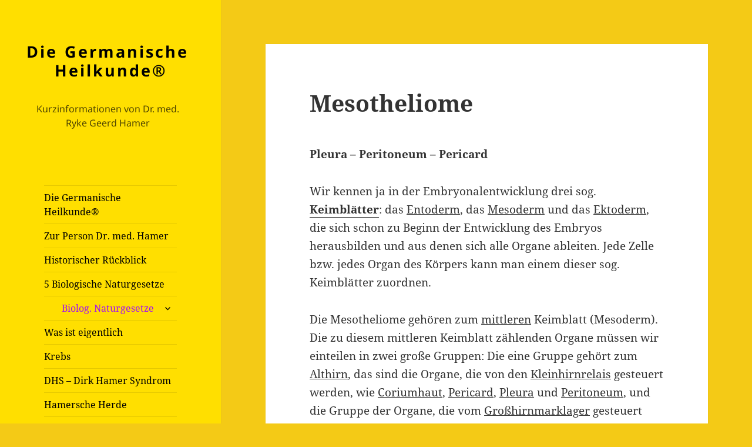

--- FILE ---
content_type: text/html; charset=UTF-8
request_url: https://germanische-neue-medizin.de/sonderprogramme/mesotheliome
body_size: 18959
content:
<!DOCTYPE html>
<html lang="de" class="no-js">
<head>
	<meta charset="UTF-8">
	<meta name="viewport" content="width=device-width, initial-scale=1.0">
	<link rel="profile" href="https://gmpg.org/xfn/11">
	<link rel="pingback" href="https://germanische-neue-medizin.de/xmlrpc.php">
	<script>
(function(html){html.className = html.className.replace(/\bno-js\b/,'js')})(document.documentElement);
//# sourceURL=twentyfifteen_javascript_detection
</script>
<meta name='robots' content='index, follow, max-image-preview:large, max-snippet:-1, max-video-preview:-1' />

	<!-- This site is optimized with the Yoast SEO plugin v26.8 - https://yoast.com/product/yoast-seo-wordpress/ -->
	<title>Mesotheliome - Die Germanische Heilkunde®</title>
	<link rel="canonical" href="https://germanische-neue-medizin.de/sonderprogramme/mesotheliome" />
	<meta property="og:locale" content="de_DE" />
	<meta property="og:type" content="article" />
	<meta property="og:title" content="Mesotheliome - Die Germanische Heilkunde®" />
	<meta property="og:description" content="Pleura &#8211; Peritoneum &#8211; Pericard Wir kennen ja in der Embryonalentwicklung drei sog. Keimblätter: das Entoderm, das Mesoderm und das Ektoderm, die sich schon zu Beginn der Entwicklung des Embryos herausbilden und aus denen sich alle Organe ableiten. Jede Zelle bzw. jedes Organ des Körpers kann man einem dieser sog. Keimblätter zuordnen. Die Mesotheliome gehören &hellip; Mesotheliome weiterlesen" />
	<meta property="og:url" content="https://germanische-neue-medizin.de/sonderprogramme/mesotheliome" />
	<meta property="og:site_name" content="Die Germanische Heilkunde®" />
	<meta property="article:modified_time" content="2021-04-10T10:15:43+00:00" />
	<meta name="twitter:card" content="summary_large_image" />
	<meta name="twitter:label1" content="Geschätzte Lesezeit" />
	<meta name="twitter:data1" content="9 Minuten" />
	<script type="application/ld+json" class="yoast-schema-graph">{"@context":"https://schema.org","@graph":[{"@type":"WebPage","@id":"https://germanische-neue-medizin.de/sonderprogramme/mesotheliome","url":"https://germanische-neue-medizin.de/sonderprogramme/mesotheliome","name":"Mesotheliome - Die Germanische Heilkunde®","isPartOf":{"@id":"https://germanische-neue-medizin.de/#website"},"datePublished":"2021-03-05T12:49:37+00:00","dateModified":"2021-04-10T10:15:43+00:00","breadcrumb":{"@id":"https://germanische-neue-medizin.de/sonderprogramme/mesotheliome#breadcrumb"},"inLanguage":"de","potentialAction":[{"@type":"ReadAction","target":["https://germanische-neue-medizin.de/sonderprogramme/mesotheliome"]}]},{"@type":"BreadcrumbList","@id":"https://germanische-neue-medizin.de/sonderprogramme/mesotheliome#breadcrumb","itemListElement":[{"@type":"ListItem","position":1,"name":"Startseite","item":"https://germanische-neue-medizin.de/"},{"@type":"ListItem","position":2,"name":"SONDERPROGRAMME","item":"https://germanische-neue-medizin.de/sonderprogramme"},{"@type":"ListItem","position":3,"name":"Mesotheliome"}]},{"@type":"WebSite","@id":"https://germanische-neue-medizin.de/#website","url":"https://germanische-neue-medizin.de/","name":"Die Germanische Heilkunde®","description":"Kurzinformationen von Dr. med. Ryke Geerd Hamer","potentialAction":[{"@type":"SearchAction","target":{"@type":"EntryPoint","urlTemplate":"https://germanische-neue-medizin.de/?s={search_term_string}"},"query-input":{"@type":"PropertyValueSpecification","valueRequired":true,"valueName":"search_term_string"}}],"inLanguage":"de"}]}</script>
	<!-- / Yoast SEO plugin. -->


<link rel="alternate" type="application/rss+xml" title="Die Germanische Heilkunde® &raquo; Feed" href="https://germanische-neue-medizin.de/feed" />
<link rel="alternate" type="application/rss+xml" title="Die Germanische Heilkunde® &raquo; Kommentar-Feed" href="https://germanische-neue-medizin.de/comments/feed" />
<link rel="alternate" title="oEmbed (JSON)" type="application/json+oembed" href="https://germanische-neue-medizin.de/wp-json/oembed/1.0/embed?url=https%3A%2F%2Fgermanische-neue-medizin.de%2Fsonderprogramme%2Fmesotheliome" />
<link rel="alternate" title="oEmbed (XML)" type="text/xml+oembed" href="https://germanische-neue-medizin.de/wp-json/oembed/1.0/embed?url=https%3A%2F%2Fgermanische-neue-medizin.de%2Fsonderprogramme%2Fmesotheliome&#038;format=xml" />
<style id='wp-img-auto-sizes-contain-inline-css'>
img:is([sizes=auto i],[sizes^="auto," i]){contain-intrinsic-size:3000px 1500px}
/*# sourceURL=wp-img-auto-sizes-contain-inline-css */
</style>
<style id='wp-emoji-styles-inline-css'>

	img.wp-smiley, img.emoji {
		display: inline !important;
		border: none !important;
		box-shadow: none !important;
		height: 1em !important;
		width: 1em !important;
		margin: 0 0.07em !important;
		vertical-align: -0.1em !important;
		background: none !important;
		padding: 0 !important;
	}
/*# sourceURL=wp-emoji-styles-inline-css */
</style>
<style id='wp-block-library-inline-css'>
:root{--wp-block-synced-color:#7a00df;--wp-block-synced-color--rgb:122,0,223;--wp-bound-block-color:var(--wp-block-synced-color);--wp-editor-canvas-background:#ddd;--wp-admin-theme-color:#007cba;--wp-admin-theme-color--rgb:0,124,186;--wp-admin-theme-color-darker-10:#006ba1;--wp-admin-theme-color-darker-10--rgb:0,107,160.5;--wp-admin-theme-color-darker-20:#005a87;--wp-admin-theme-color-darker-20--rgb:0,90,135;--wp-admin-border-width-focus:2px}@media (min-resolution:192dpi){:root{--wp-admin-border-width-focus:1.5px}}.wp-element-button{cursor:pointer}:root .has-very-light-gray-background-color{background-color:#eee}:root .has-very-dark-gray-background-color{background-color:#313131}:root .has-very-light-gray-color{color:#eee}:root .has-very-dark-gray-color{color:#313131}:root .has-vivid-green-cyan-to-vivid-cyan-blue-gradient-background{background:linear-gradient(135deg,#00d084,#0693e3)}:root .has-purple-crush-gradient-background{background:linear-gradient(135deg,#34e2e4,#4721fb 50%,#ab1dfe)}:root .has-hazy-dawn-gradient-background{background:linear-gradient(135deg,#faaca8,#dad0ec)}:root .has-subdued-olive-gradient-background{background:linear-gradient(135deg,#fafae1,#67a671)}:root .has-atomic-cream-gradient-background{background:linear-gradient(135deg,#fdd79a,#004a59)}:root .has-nightshade-gradient-background{background:linear-gradient(135deg,#330968,#31cdcf)}:root .has-midnight-gradient-background{background:linear-gradient(135deg,#020381,#2874fc)}:root{--wp--preset--font-size--normal:16px;--wp--preset--font-size--huge:42px}.has-regular-font-size{font-size:1em}.has-larger-font-size{font-size:2.625em}.has-normal-font-size{font-size:var(--wp--preset--font-size--normal)}.has-huge-font-size{font-size:var(--wp--preset--font-size--huge)}.has-text-align-center{text-align:center}.has-text-align-left{text-align:left}.has-text-align-right{text-align:right}.has-fit-text{white-space:nowrap!important}#end-resizable-editor-section{display:none}.aligncenter{clear:both}.items-justified-left{justify-content:flex-start}.items-justified-center{justify-content:center}.items-justified-right{justify-content:flex-end}.items-justified-space-between{justify-content:space-between}.screen-reader-text{border:0;clip-path:inset(50%);height:1px;margin:-1px;overflow:hidden;padding:0;position:absolute;width:1px;word-wrap:normal!important}.screen-reader-text:focus{background-color:#ddd;clip-path:none;color:#444;display:block;font-size:1em;height:auto;left:5px;line-height:normal;padding:15px 23px 14px;text-decoration:none;top:5px;width:auto;z-index:100000}html :where(.has-border-color){border-style:solid}html :where([style*=border-top-color]){border-top-style:solid}html :where([style*=border-right-color]){border-right-style:solid}html :where([style*=border-bottom-color]){border-bottom-style:solid}html :where([style*=border-left-color]){border-left-style:solid}html :where([style*=border-width]){border-style:solid}html :where([style*=border-top-width]){border-top-style:solid}html :where([style*=border-right-width]){border-right-style:solid}html :where([style*=border-bottom-width]){border-bottom-style:solid}html :where([style*=border-left-width]){border-left-style:solid}html :where(img[class*=wp-image-]){height:auto;max-width:100%}:where(figure){margin:0 0 1em}html :where(.is-position-sticky){--wp-admin--admin-bar--position-offset:var(--wp-admin--admin-bar--height,0px)}@media screen and (max-width:600px){html :where(.is-position-sticky){--wp-admin--admin-bar--position-offset:0px}}

/*# sourceURL=wp-block-library-inline-css */
</style><style id='global-styles-inline-css'>
:root{--wp--preset--aspect-ratio--square: 1;--wp--preset--aspect-ratio--4-3: 4/3;--wp--preset--aspect-ratio--3-4: 3/4;--wp--preset--aspect-ratio--3-2: 3/2;--wp--preset--aspect-ratio--2-3: 2/3;--wp--preset--aspect-ratio--16-9: 16/9;--wp--preset--aspect-ratio--9-16: 9/16;--wp--preset--color--black: #000000;--wp--preset--color--cyan-bluish-gray: #abb8c3;--wp--preset--color--white: #fff;--wp--preset--color--pale-pink: #f78da7;--wp--preset--color--vivid-red: #cf2e2e;--wp--preset--color--luminous-vivid-orange: #ff6900;--wp--preset--color--luminous-vivid-amber: #fcb900;--wp--preset--color--light-green-cyan: #7bdcb5;--wp--preset--color--vivid-green-cyan: #00d084;--wp--preset--color--pale-cyan-blue: #8ed1fc;--wp--preset--color--vivid-cyan-blue: #0693e3;--wp--preset--color--vivid-purple: #9b51e0;--wp--preset--color--dark-gray: #111;--wp--preset--color--light-gray: #f1f1f1;--wp--preset--color--yellow: #f4ca16;--wp--preset--color--dark-brown: #352712;--wp--preset--color--medium-pink: #e53b51;--wp--preset--color--light-pink: #ffe5d1;--wp--preset--color--dark-purple: #2e2256;--wp--preset--color--purple: #674970;--wp--preset--color--blue-gray: #22313f;--wp--preset--color--bright-blue: #55c3dc;--wp--preset--color--light-blue: #e9f2f9;--wp--preset--gradient--vivid-cyan-blue-to-vivid-purple: linear-gradient(135deg,rgb(6,147,227) 0%,rgb(155,81,224) 100%);--wp--preset--gradient--light-green-cyan-to-vivid-green-cyan: linear-gradient(135deg,rgb(122,220,180) 0%,rgb(0,208,130) 100%);--wp--preset--gradient--luminous-vivid-amber-to-luminous-vivid-orange: linear-gradient(135deg,rgb(252,185,0) 0%,rgb(255,105,0) 100%);--wp--preset--gradient--luminous-vivid-orange-to-vivid-red: linear-gradient(135deg,rgb(255,105,0) 0%,rgb(207,46,46) 100%);--wp--preset--gradient--very-light-gray-to-cyan-bluish-gray: linear-gradient(135deg,rgb(238,238,238) 0%,rgb(169,184,195) 100%);--wp--preset--gradient--cool-to-warm-spectrum: linear-gradient(135deg,rgb(74,234,220) 0%,rgb(151,120,209) 20%,rgb(207,42,186) 40%,rgb(238,44,130) 60%,rgb(251,105,98) 80%,rgb(254,248,76) 100%);--wp--preset--gradient--blush-light-purple: linear-gradient(135deg,rgb(255,206,236) 0%,rgb(152,150,240) 100%);--wp--preset--gradient--blush-bordeaux: linear-gradient(135deg,rgb(254,205,165) 0%,rgb(254,45,45) 50%,rgb(107,0,62) 100%);--wp--preset--gradient--luminous-dusk: linear-gradient(135deg,rgb(255,203,112) 0%,rgb(199,81,192) 50%,rgb(65,88,208) 100%);--wp--preset--gradient--pale-ocean: linear-gradient(135deg,rgb(255,245,203) 0%,rgb(182,227,212) 50%,rgb(51,167,181) 100%);--wp--preset--gradient--electric-grass: linear-gradient(135deg,rgb(202,248,128) 0%,rgb(113,206,126) 100%);--wp--preset--gradient--midnight: linear-gradient(135deg,rgb(2,3,129) 0%,rgb(40,116,252) 100%);--wp--preset--gradient--dark-gray-gradient-gradient: linear-gradient(90deg, rgba(17,17,17,1) 0%, rgba(42,42,42,1) 100%);--wp--preset--gradient--light-gray-gradient: linear-gradient(90deg, rgba(241,241,241,1) 0%, rgba(215,215,215,1) 100%);--wp--preset--gradient--white-gradient: linear-gradient(90deg, rgba(255,255,255,1) 0%, rgba(230,230,230,1) 100%);--wp--preset--gradient--yellow-gradient: linear-gradient(90deg, rgba(244,202,22,1) 0%, rgba(205,168,10,1) 100%);--wp--preset--gradient--dark-brown-gradient: linear-gradient(90deg, rgba(53,39,18,1) 0%, rgba(91,67,31,1) 100%);--wp--preset--gradient--medium-pink-gradient: linear-gradient(90deg, rgba(229,59,81,1) 0%, rgba(209,28,51,1) 100%);--wp--preset--gradient--light-pink-gradient: linear-gradient(90deg, rgba(255,229,209,1) 0%, rgba(255,200,158,1) 100%);--wp--preset--gradient--dark-purple-gradient: linear-gradient(90deg, rgba(46,34,86,1) 0%, rgba(66,48,123,1) 100%);--wp--preset--gradient--purple-gradient: linear-gradient(90deg, rgba(103,73,112,1) 0%, rgba(131,93,143,1) 100%);--wp--preset--gradient--blue-gray-gradient: linear-gradient(90deg, rgba(34,49,63,1) 0%, rgba(52,75,96,1) 100%);--wp--preset--gradient--bright-blue-gradient: linear-gradient(90deg, rgba(85,195,220,1) 0%, rgba(43,180,211,1) 100%);--wp--preset--gradient--light-blue-gradient: linear-gradient(90deg, rgba(233,242,249,1) 0%, rgba(193,218,238,1) 100%);--wp--preset--font-size--small: 13px;--wp--preset--font-size--medium: 20px;--wp--preset--font-size--large: 36px;--wp--preset--font-size--x-large: 42px;--wp--preset--spacing--20: 0.44rem;--wp--preset--spacing--30: 0.67rem;--wp--preset--spacing--40: 1rem;--wp--preset--spacing--50: 1.5rem;--wp--preset--spacing--60: 2.25rem;--wp--preset--spacing--70: 3.38rem;--wp--preset--spacing--80: 5.06rem;--wp--preset--shadow--natural: 6px 6px 9px rgba(0, 0, 0, 0.2);--wp--preset--shadow--deep: 12px 12px 50px rgba(0, 0, 0, 0.4);--wp--preset--shadow--sharp: 6px 6px 0px rgba(0, 0, 0, 0.2);--wp--preset--shadow--outlined: 6px 6px 0px -3px rgb(255, 255, 255), 6px 6px rgb(0, 0, 0);--wp--preset--shadow--crisp: 6px 6px 0px rgb(0, 0, 0);}:where(.is-layout-flex){gap: 0.5em;}:where(.is-layout-grid){gap: 0.5em;}body .is-layout-flex{display: flex;}.is-layout-flex{flex-wrap: wrap;align-items: center;}.is-layout-flex > :is(*, div){margin: 0;}body .is-layout-grid{display: grid;}.is-layout-grid > :is(*, div){margin: 0;}:where(.wp-block-columns.is-layout-flex){gap: 2em;}:where(.wp-block-columns.is-layout-grid){gap: 2em;}:where(.wp-block-post-template.is-layout-flex){gap: 1.25em;}:where(.wp-block-post-template.is-layout-grid){gap: 1.25em;}.has-black-color{color: var(--wp--preset--color--black) !important;}.has-cyan-bluish-gray-color{color: var(--wp--preset--color--cyan-bluish-gray) !important;}.has-white-color{color: var(--wp--preset--color--white) !important;}.has-pale-pink-color{color: var(--wp--preset--color--pale-pink) !important;}.has-vivid-red-color{color: var(--wp--preset--color--vivid-red) !important;}.has-luminous-vivid-orange-color{color: var(--wp--preset--color--luminous-vivid-orange) !important;}.has-luminous-vivid-amber-color{color: var(--wp--preset--color--luminous-vivid-amber) !important;}.has-light-green-cyan-color{color: var(--wp--preset--color--light-green-cyan) !important;}.has-vivid-green-cyan-color{color: var(--wp--preset--color--vivid-green-cyan) !important;}.has-pale-cyan-blue-color{color: var(--wp--preset--color--pale-cyan-blue) !important;}.has-vivid-cyan-blue-color{color: var(--wp--preset--color--vivid-cyan-blue) !important;}.has-vivid-purple-color{color: var(--wp--preset--color--vivid-purple) !important;}.has-black-background-color{background-color: var(--wp--preset--color--black) !important;}.has-cyan-bluish-gray-background-color{background-color: var(--wp--preset--color--cyan-bluish-gray) !important;}.has-white-background-color{background-color: var(--wp--preset--color--white) !important;}.has-pale-pink-background-color{background-color: var(--wp--preset--color--pale-pink) !important;}.has-vivid-red-background-color{background-color: var(--wp--preset--color--vivid-red) !important;}.has-luminous-vivid-orange-background-color{background-color: var(--wp--preset--color--luminous-vivid-orange) !important;}.has-luminous-vivid-amber-background-color{background-color: var(--wp--preset--color--luminous-vivid-amber) !important;}.has-light-green-cyan-background-color{background-color: var(--wp--preset--color--light-green-cyan) !important;}.has-vivid-green-cyan-background-color{background-color: var(--wp--preset--color--vivid-green-cyan) !important;}.has-pale-cyan-blue-background-color{background-color: var(--wp--preset--color--pale-cyan-blue) !important;}.has-vivid-cyan-blue-background-color{background-color: var(--wp--preset--color--vivid-cyan-blue) !important;}.has-vivid-purple-background-color{background-color: var(--wp--preset--color--vivid-purple) !important;}.has-black-border-color{border-color: var(--wp--preset--color--black) !important;}.has-cyan-bluish-gray-border-color{border-color: var(--wp--preset--color--cyan-bluish-gray) !important;}.has-white-border-color{border-color: var(--wp--preset--color--white) !important;}.has-pale-pink-border-color{border-color: var(--wp--preset--color--pale-pink) !important;}.has-vivid-red-border-color{border-color: var(--wp--preset--color--vivid-red) !important;}.has-luminous-vivid-orange-border-color{border-color: var(--wp--preset--color--luminous-vivid-orange) !important;}.has-luminous-vivid-amber-border-color{border-color: var(--wp--preset--color--luminous-vivid-amber) !important;}.has-light-green-cyan-border-color{border-color: var(--wp--preset--color--light-green-cyan) !important;}.has-vivid-green-cyan-border-color{border-color: var(--wp--preset--color--vivid-green-cyan) !important;}.has-pale-cyan-blue-border-color{border-color: var(--wp--preset--color--pale-cyan-blue) !important;}.has-vivid-cyan-blue-border-color{border-color: var(--wp--preset--color--vivid-cyan-blue) !important;}.has-vivid-purple-border-color{border-color: var(--wp--preset--color--vivid-purple) !important;}.has-vivid-cyan-blue-to-vivid-purple-gradient-background{background: var(--wp--preset--gradient--vivid-cyan-blue-to-vivid-purple) !important;}.has-light-green-cyan-to-vivid-green-cyan-gradient-background{background: var(--wp--preset--gradient--light-green-cyan-to-vivid-green-cyan) !important;}.has-luminous-vivid-amber-to-luminous-vivid-orange-gradient-background{background: var(--wp--preset--gradient--luminous-vivid-amber-to-luminous-vivid-orange) !important;}.has-luminous-vivid-orange-to-vivid-red-gradient-background{background: var(--wp--preset--gradient--luminous-vivid-orange-to-vivid-red) !important;}.has-very-light-gray-to-cyan-bluish-gray-gradient-background{background: var(--wp--preset--gradient--very-light-gray-to-cyan-bluish-gray) !important;}.has-cool-to-warm-spectrum-gradient-background{background: var(--wp--preset--gradient--cool-to-warm-spectrum) !important;}.has-blush-light-purple-gradient-background{background: var(--wp--preset--gradient--blush-light-purple) !important;}.has-blush-bordeaux-gradient-background{background: var(--wp--preset--gradient--blush-bordeaux) !important;}.has-luminous-dusk-gradient-background{background: var(--wp--preset--gradient--luminous-dusk) !important;}.has-pale-ocean-gradient-background{background: var(--wp--preset--gradient--pale-ocean) !important;}.has-electric-grass-gradient-background{background: var(--wp--preset--gradient--electric-grass) !important;}.has-midnight-gradient-background{background: var(--wp--preset--gradient--midnight) !important;}.has-small-font-size{font-size: var(--wp--preset--font-size--small) !important;}.has-medium-font-size{font-size: var(--wp--preset--font-size--medium) !important;}.has-large-font-size{font-size: var(--wp--preset--font-size--large) !important;}.has-x-large-font-size{font-size: var(--wp--preset--font-size--x-large) !important;}
/*# sourceURL=global-styles-inline-css */
</style>

<style id='classic-theme-styles-inline-css'>
/*! This file is auto-generated */
.wp-block-button__link{color:#fff;background-color:#32373c;border-radius:9999px;box-shadow:none;text-decoration:none;padding:calc(.667em + 2px) calc(1.333em + 2px);font-size:1.125em}.wp-block-file__button{background:#32373c;color:#fff;text-decoration:none}
/*# sourceURL=/wp-includes/css/classic-themes.min.css */
</style>
<link rel='stylesheet' id='twentyfifteen-fonts-css' href='https://germanische-neue-medizin.de/wp-content/themes/twentyfifteen/assets/fonts/noto-sans-plus-noto-serif-plus-inconsolata.css?ver=20230328' media='all' />
<link rel='stylesheet' id='genericons-css' href='https://germanische-neue-medizin.de/wp-content/themes/twentyfifteen/genericons/genericons.css?ver=20251101' media='all' />
<link rel='stylesheet' id='twentyfifteen-style-css' href='https://germanische-neue-medizin.de/wp-content/themes/twentyfifteen/style.css?ver=20251202' media='all' />
<style id='twentyfifteen-style-inline-css'>

		/* Custom Header Background Color */
		body:before,
		.site-header {
			background-color: #ffdf00;
		}

		@media screen and (min-width: 59.6875em) {
			.site-header,
			.secondary {
				background-color: transparent;
			}

			.widget button,
			.widget input[type="button"],
			.widget input[type="reset"],
			.widget input[type="submit"],
			.widget_calendar tbody a,
			.widget_calendar tbody a:hover,
			.widget_calendar tbody a:focus {
				color: #ffdf00;
			}
		}
	

		/* Custom Sidebar Text Color */
		.site-title a,
		.site-description,
		.secondary-toggle:before {
			color: #000000;
		}

		.site-title a:hover,
		.site-title a:focus {
			color: rgba( 0, 0, 0, 0.7);
		}

		.secondary-toggle {
			border-color: rgba( 0, 0, 0, 0.1);
		}

		.secondary-toggle:hover,
		.secondary-toggle:focus {
			border-color: rgba( 0, 0, 0, 0.3);
		}

		.site-title a {
			outline-color: rgba( 0, 0, 0, 0.3);
		}

		@media screen and (min-width: 59.6875em) {
			.secondary a,
			.dropdown-toggle:after,
			.widget-title,
			.widget blockquote cite,
			.widget blockquote small {
				color: #000000;
			}

			.widget button,
			.widget input[type="button"],
			.widget input[type="reset"],
			.widget input[type="submit"],
			.widget_calendar tbody a {
				background-color: #000000;
			}

			.textwidget a {
				border-color: #000000;
			}

			.secondary a:hover,
			.secondary a:focus,
			.main-navigation .menu-item-description,
			.widget,
			.widget blockquote,
			.widget .wp-caption-text,
			.widget .gallery-caption {
				color: rgba( 0, 0, 0, 0.7);
			}

			.widget button:hover,
			.widget button:focus,
			.widget input[type="button"]:hover,
			.widget input[type="button"]:focus,
			.widget input[type="reset"]:hover,
			.widget input[type="reset"]:focus,
			.widget input[type="submit"]:hover,
			.widget input[type="submit"]:focus,
			.widget_calendar tbody a:hover,
			.widget_calendar tbody a:focus {
				background-color: rgba( 0, 0, 0, 0.7);
			}

			.widget blockquote {
				border-color: rgba( 0, 0, 0, 0.7);
			}

			.main-navigation ul,
			.main-navigation li,
			.secondary-toggle,
			.widget input,
			.widget textarea,
			.widget table,
			.widget th,
			.widget td,
			.widget pre,
			.widget li,
			.widget_categories .children,
			.widget_nav_menu .sub-menu,
			.widget_pages .children,
			.widget abbr[title] {
				border-color: rgba( 0, 0, 0, 0.1);
			}

			.dropdown-toggle:hover,
			.dropdown-toggle:focus,
			.widget hr {
				background-color: rgba( 0, 0, 0, 0.1);
			}

			.widget input:focus,
			.widget textarea:focus {
				border-color: rgba( 0, 0, 0, 0.3);
			}

			.sidebar a:focus,
			.dropdown-toggle:focus {
				outline-color: rgba( 0, 0, 0, 0.3);
			}
		}
	
/*# sourceURL=twentyfifteen-style-inline-css */
</style>
<link rel='stylesheet' id='twentyfifteen-block-style-css' href='https://germanische-neue-medizin.de/wp-content/themes/twentyfifteen/css/blocks.css?ver=20240715' media='all' />
<script src="https://germanische-neue-medizin.de/wp-includes/js/jquery/jquery.min.js?ver=3.7.1" id="jquery-core-js"></script>
<script src="https://germanische-neue-medizin.de/wp-includes/js/jquery/jquery-migrate.min.js?ver=3.4.1" id="jquery-migrate-js"></script>
<script id="twentyfifteen-script-js-extra">
var screenReaderText = {"expand":"\u003Cspan class=\"screen-reader-text\"\u003EUntermen\u00fc \u00f6ffnen\u003C/span\u003E","collapse":"\u003Cspan class=\"screen-reader-text\"\u003EUntermen\u00fc schlie\u00dfen\u003C/span\u003E"};
//# sourceURL=twentyfifteen-script-js-extra
</script>
<script src="https://germanische-neue-medizin.de/wp-content/themes/twentyfifteen/js/functions.js?ver=20250729" id="twentyfifteen-script-js" defer data-wp-strategy="defer"></script>
<link rel="https://api.w.org/" href="https://germanische-neue-medizin.de/wp-json/" /><link rel="alternate" title="JSON" type="application/json" href="https://germanische-neue-medizin.de/wp-json/wp/v2/pages/233" /><link rel="EditURI" type="application/rsd+xml" title="RSD" href="https://germanische-neue-medizin.de/xmlrpc.php?rsd" />
<meta name="generator" content="WordPress 6.9" />
<link rel='shortlink' href='https://germanische-neue-medizin.de/?p=233' />
<style id="custom-background-css">
body.custom-background { background-color: #f4ca16; }
</style>
	<link rel='stylesheet' id='so-css-twentyfifteen-css' href='https://germanische-neue-medizin.de/wp-content/uploads/so-css/so-css-twentyfifteen.css?ver=1618394767' media='all' />
</head>

<body class="wp-singular page-template-default page page-id-233 page-child parent-pageid-279 custom-background wp-embed-responsive wp-theme-twentyfifteen">
<div id="page" class="hfeed site">
	<a class="skip-link screen-reader-text" href="#content">
		Zum Inhalt springen	</a>

	<div id="sidebar" class="sidebar">
		<header id="masthead" class="site-header">
			<div class="site-branding">
									<p class="site-title"><a href="https://germanische-neue-medizin.de/" rel="home" >Die Germanische Heilkunde®</a></p>
										<p class="site-description">Kurzinformationen von Dr. med. Ryke Geerd Hamer</p>
				
				<button class="secondary-toggle">Menü und Widgets</button>
			</div><!-- .site-branding -->
		</header><!-- .site-header -->

			<div id="secondary" class="secondary">

					<nav id="site-navigation" class="main-navigation">
				<div class="menu-hauptmenue-container"><ul id="menu-hauptmenue" class="nav-menu"><li id="menu-item-917" class="menu-item menu-item-type-post_type menu-item-object-page menu-item-home menu-item-917"><a href="https://germanische-neue-medizin.de/">Die Germanische Heilkunde®</a></li>
<li id="menu-item-918" class="menu-item menu-item-type-post_type menu-item-object-page menu-item-918"><a href="https://germanische-neue-medizin.de/dr-med-hamer">Zur Person Dr. med. Hamer</a></li>
<li id="menu-item-1056" class="menu-item menu-item-type-post_type menu-item-object-page menu-item-1056"><a href="https://germanische-neue-medizin.de/historischer-rueckblick">Historischer Rückblick</a></li>
<li id="menu-item-920" class="menu-item menu-item-type-post_type menu-item-object-page menu-item-920"><a href="https://germanische-neue-medizin.de/5-biologisches-naturgesetz/5-naturgesetze">5 Biologische Naturgesetze</a></li>
<li id="menu-item-1101" class="menu-item menu-item-type-post_type menu-item-object-page menu-item-has-children menu-item-1101"><a href="https://germanische-neue-medizin.de/biologische-naturgesetze-1-5">Biolog. Naturgesetze</a>
<ul class="sub-menu">
	<li id="menu-item-921" class="menu-item menu-item-type-post_type menu-item-object-page menu-item-921"><a href="https://germanische-neue-medizin.de/5-biologisches-naturgesetz/5-naturgesetze/1-biologische-naturgesetz">1. Biologische Naturgesetz</a></li>
	<li id="menu-item-922" class="menu-item menu-item-type-post_type menu-item-object-page menu-item-922"><a href="https://germanische-neue-medizin.de/5-biologisches-naturgesetz/5-naturgesetze/2-biologisches-naturgesetz">2. Biologisches Naturgesetz</a></li>
	<li id="menu-item-923" class="menu-item menu-item-type-post_type menu-item-object-page menu-item-923"><a href="https://germanische-neue-medizin.de/5-biologisches-naturgesetz/5-naturgesetze/3-biologisches-naturgesetz">3. Biologisches Naturgesetz</a></li>
	<li id="menu-item-924" class="menu-item menu-item-type-post_type menu-item-object-page menu-item-924"><a href="https://germanische-neue-medizin.de/5-biologisches-naturgesetz/5-naturgesetze/4-biologisches-naturgesetz">4. Biologisches Naturgesetz</a></li>
	<li id="menu-item-925" class="menu-item menu-item-type-post_type menu-item-object-page menu-item-925"><a href="https://germanische-neue-medizin.de/5-biologisches-naturgesetz">5. Biologisches Naturgesetz</a></li>
</ul>
</li>
<li id="menu-item-927" class="menu-item menu-item-type-post_type menu-item-object-page menu-item-927"><a href="https://germanische-neue-medizin.de/was-ist-eigentlich">Was ist eigentlich</a></li>
<li id="menu-item-928" class="menu-item menu-item-type-post_type menu-item-object-page menu-item-928"><a href="https://germanische-neue-medizin.de/krebs">Krebs</a></li>
<li id="menu-item-930" class="menu-item menu-item-type-post_type menu-item-object-page menu-item-930"><a href="https://germanische-neue-medizin.de/dhs-dirk-hamer-syndrom">DHS – Dirk Hamer Syndrom</a></li>
<li id="menu-item-932" class="menu-item menu-item-type-post_type menu-item-object-page menu-item-932"><a href="https://germanische-neue-medizin.de/hamersche-herde">Hamersche Herde</a></li>
<li id="menu-item-931" class="menu-item menu-item-type-post_type menu-item-object-page menu-item-931"><a href="https://germanische-neue-medizin.de/haendigkeit">Händigkeit</a></li>
<li id="menu-item-1749" class="menu-item menu-item-type-post_type menu-item-object-page menu-item-1749"><a href="https://germanische-neue-medizin.de/keimblaetter">Keimblätter</a></li>
<li id="menu-item-1495" class="menu-item menu-item-type-post_type menu-item-object-page menu-item-1495"><a href="https://germanische-neue-medizin.de/landkarten-des-gehirns-nach-der-germanischen-heilkunde">Landkarten des Gehirns in der Germanischen Heilkunde</a></li>
<li id="menu-item-1014" class="menu-item menu-item-type-post_type menu-item-object-page menu-item-1014"><a href="https://germanische-neue-medizin.de/konfliktrezidiv">Konfliktrezidiv</a></li>
<li id="menu-item-1616" class="menu-item menu-item-type-post_type menu-item-object-page menu-item-has-children menu-item-1616"><a href="https://germanische-neue-medizin.de/konfliktbeispiele">KONFLIKTBEISPIELE</a>
<ul class="sub-menu">
	<li id="menu-item-1668" class="menu-item menu-item-type-post_type menu-item-object-page menu-item-1668"><a href="https://germanische-neue-medizin.de/zu-augenleiden">zu Augenleiden</a></li>
	<li id="menu-item-1828" class="menu-item menu-item-type-post_type menu-item-object-page menu-item-1828"><a href="https://germanische-neue-medizin.de/zu-aphthen">zu Aphthen</a></li>
	<li id="menu-item-1657" class="menu-item menu-item-type-post_type menu-item-object-page menu-item-1657"><a href="https://germanische-neue-medizin.de/zu-asthma">zu Asthma</a></li>
	<li id="menu-item-1625" class="menu-item menu-item-type-post_type menu-item-object-page menu-item-1625"><a href="https://germanische-neue-medizin.de/selbstwerteinbruch">zu Bronchialkarzinom</a></li>
	<li id="menu-item-1678" class="menu-item menu-item-type-post_type menu-item-object-page menu-item-1678"><a href="https://germanische-neue-medizin.de/zu-brustkrebs">zu Brustkrebs</a></li>
	<li id="menu-item-1619" class="menu-item menu-item-type-post_type menu-item-object-page menu-item-1619"><a href="https://germanische-neue-medizin.de/angst-ekel-konflikt-straeuben-konflikt">zu Diabetes</a></li>
	<li id="menu-item-1765" class="menu-item menu-item-type-post_type menu-item-object-page menu-item-1765"><a href="https://germanische-neue-medizin.de/zu-diagnose-darm-tumor">zu Diagnose Darm-Tumor</a></li>
	<li id="menu-item-1673" class="menu-item menu-item-type-post_type menu-item-object-page menu-item-1673"><a href="https://germanische-neue-medizin.de/zu-epilepsie">zu Epilepsie</a></li>
	<li id="menu-item-1617" class="menu-item menu-item-type-post_type menu-item-object-page menu-item-1617"><a href="https://germanische-neue-medizin.de/sexueller-frustrations-konflikt">zu Gebärmutterhals-Karzinom</a></li>
	<li id="menu-item-1776" class="menu-item menu-item-type-post_type menu-item-object-page menu-item-1776"><a href="https://germanische-neue-medizin.de/zu-glaukom">zu Glaukom</a></li>
	<li id="menu-item-1620" class="menu-item menu-item-type-post_type menu-item-object-page menu-item-1620"><a href="https://germanische-neue-medizin.de/revierkonflikt">zu „Hamerschen Herd“</a></li>
	<li id="menu-item-1746" class="menu-item menu-item-type-post_type menu-item-object-page menu-item-1746"><a href="https://germanische-neue-medizin.de/zu-haut">zu Haut</a></li>
	<li id="menu-item-1660" class="menu-item menu-item-type-post_type menu-item-object-page menu-item-1660"><a href="https://germanische-neue-medizin.de/zu-herzinfarkt">zu Herzinfarkt</a></li>
	<li id="menu-item-1715" class="menu-item menu-item-type-post_type menu-item-object-page menu-item-1715"><a href="https://germanische-neue-medizin.de/zu-hoden-ca">zu Hoden-Ca</a></li>
	<li id="menu-item-1699" class="menu-item menu-item-type-post_type menu-item-object-page menu-item-1699"><a href="https://germanische-neue-medizin.de/zu-hoher-blutdruck">zu Hoher Blutdruck</a></li>
	<li id="menu-item-1621" class="menu-item menu-item-type-post_type menu-item-object-page menu-item-1621"><a href="https://germanische-neue-medizin.de/trennungskonflikt">zu Intraduktales Mamma-Ca</a></li>
	<li id="menu-item-1687" class="menu-item menu-item-type-post_type menu-item-object-page menu-item-1687"><a href="https://germanische-neue-medizin.de/zu-kreissaegensyndrom">zu Kreissägensyndrom</a></li>
	<li id="menu-item-1667" class="menu-item menu-item-type-post_type menu-item-object-page menu-item-1667"><a href="https://germanische-neue-medizin.de/zu-leberkarzinom">zu Leberkarzinom</a></li>
	<li id="menu-item-1649" class="menu-item menu-item-type-post_type menu-item-object-page menu-item-1649"><a href="https://germanische-neue-medizin.de/zu-leukaemie">zu Leukämie</a></li>
	<li id="menu-item-1768" class="menu-item menu-item-type-post_type menu-item-object-page menu-item-1768"><a href="https://germanische-neue-medizin.de/zu-magen-karzinom">zu Magen-Karzinom</a></li>
	<li id="menu-item-1628" class="menu-item menu-item-type-post_type menu-item-object-page menu-item-1628"><a href="https://germanische-neue-medizin.de/konflikt-der-unversehrtheit-verunstaltung">zu Melanom</a></li>
	<li id="menu-item-1633" class="menu-item menu-item-type-post_type menu-item-object-page menu-item-1633"><a href="https://germanische-neue-medizin.de/attacke-gegen-den-bauch">zu Mesotheliom</a></li>
	<li id="menu-item-1690" class="menu-item menu-item-type-post_type menu-item-object-page menu-item-1690"><a href="https://germanische-neue-medizin.de/zu-milz-nekrose">zu Milz-Nekrose</a></li>
	<li id="menu-item-1762" class="menu-item menu-item-type-post_type menu-item-object-page menu-item-1762"><a href="https://germanische-neue-medizin.de/zu-motorische-laehmungen">zu Motorische Lähmungen</a></li>
	<li id="menu-item-1696" class="menu-item menu-item-type-post_type menu-item-object-page menu-item-1696"><a href="https://germanische-neue-medizin.de/zu-mundbereich">zu Mundbereich</a></li>
	<li id="menu-item-1779" class="menu-item menu-item-type-post_type menu-item-object-page menu-item-1779"><a href="https://germanische-neue-medizin.de/zu-nase">zu Nase</a></li>
	<li id="menu-item-1773" class="menu-item menu-item-type-post_type menu-item-object-page menu-item-1773"><a href="https://germanische-neue-medizin.de/zu-neurodermitis">zu Neurodermitis</a></li>
	<li id="menu-item-1693" class="menu-item menu-item-type-post_type menu-item-object-page menu-item-1693"><a href="https://germanische-neue-medizin.de/zu-osteolyse">zu Osteolyse</a></li>
	<li id="menu-item-1756" class="menu-item menu-item-type-post_type menu-item-object-page menu-item-1756"><a href="https://germanische-neue-medizin.de/zu-ovarial-ca">zu Ovarial-Ca</a></li>
	<li id="menu-item-1759" class="menu-item menu-item-type-post_type menu-item-object-page menu-item-1759"><a href="https://germanische-neue-medizin.de/zu-pankreas-karzinom">zu Pankreas-Karzinom</a></li>
	<li id="menu-item-1734" class="menu-item menu-item-type-post_type menu-item-object-page menu-item-1734"><a href="https://germanische-neue-medizin.de/prostata">zu Prostata</a></li>
	<li id="menu-item-1704" class="menu-item menu-item-type-post_type menu-item-object-page menu-item-1704"><a href="https://germanische-neue-medizin.de/zu-speiseroehren-karzinom">zu Speiseröhren-Karzinom</a></li>
	<li id="menu-item-1840" class="menu-item menu-item-type-post_type menu-item-object-page menu-item-1840"><a href="https://germanische-neue-medizin.de/zu-das-syndrom">zu &#8222;Das Syndrom&#8220;</a></li>
	<li id="menu-item-1710" class="menu-item menu-item-type-post_type menu-item-object-page menu-item-1710"><a href="https://germanische-neue-medizin.de/zu-wasser-und-fluessigkeits-konflikt">zu Wasser- und Flüssigkeits-Konflikt</a></li>
</ul>
</li>
<li id="menu-item-1455" class="menu-item menu-item-type-post_type menu-item-object-page menu-item-1455"><a href="https://germanische-neue-medizin.de/metastasen-2">Metastasen</a></li>
<li id="menu-item-933" class="menu-item menu-item-type-post_type menu-item-object-page menu-item-933"><a href="https://germanische-neue-medizin.de/schienen">Schienen</a></li>
<li id="menu-item-1435" class="menu-item menu-item-type-post_type menu-item-object-page menu-item-1435"><a href="https://germanische-neue-medizin.de/schmerzen-2">Schmerzen</a></li>
<li id="menu-item-1409" class="menu-item menu-item-type-post_type menu-item-object-page menu-item-1409"><a href="https://germanische-neue-medizin.de/syndrom">Syndrom</a></li>
<li id="menu-item-1011" class="menu-item menu-item-type-post_type menu-item-object-page menu-item-1011"><a href="https://germanische-neue-medizin.de/diagnostik-und-therapie">Diagnostik und Therapie</a></li>
<li id="menu-item-1440" class="menu-item menu-item-type-post_type menu-item-object-page menu-item-1440"><a href="https://germanische-neue-medizin.de/medikationen-2">Medikationen</a></li>
<li id="menu-item-1835" class="menu-item menu-item-type-post_type menu-item-object-page menu-item-1835"><a href="https://germanische-neue-medizin.de/mein-studentenmaedchen-2">Mein Studentenmädchen</a></li>
<li id="menu-item-934" class="menu-item menu-item-type-post_type menu-item-object-page current-page-ancestor current-menu-ancestor current-menu-parent current-page-parent current_page_parent current_page_ancestor menu-item-has-children menu-item-934"><a href="https://germanische-neue-medizin.de/sonderprogramme">SONDERPROGRAMME</a>
<ul class="sub-menu">
	<li id="menu-item-935" class="menu-item menu-item-type-post_type menu-item-object-page menu-item-935"><a href="https://germanische-neue-medizin.de/sonderprogramme/aids">AIDS</a></li>
	<li id="menu-item-936" class="menu-item menu-item-type-post_type menu-item-object-page menu-item-936"><a href="https://germanische-neue-medizin.de/sonderprogramme/allergien">Allergien</a></li>
	<li id="menu-item-937" class="menu-item menu-item-type-post_type menu-item-object-page menu-item-937"><a href="https://germanische-neue-medizin.de/sonderprogramme/asthma">Asthma</a></li>
	<li id="menu-item-938" class="menu-item menu-item-type-post_type menu-item-object-page menu-item-938"><a href="https://germanische-neue-medizin.de/sonderprogramme/augenleiden">Augenleiden</a></li>
	<li id="menu-item-939" class="menu-item menu-item-type-post_type menu-item-object-page menu-item-939"><a href="https://germanische-neue-medizin.de/sonderprogramme/blase">Blase</a></li>
	<li id="menu-item-940" class="menu-item menu-item-type-post_type menu-item-object-page menu-item-940"><a href="https://germanische-neue-medizin.de/sonderprogramme/brustkrebs">Brustkrebs</a></li>
	<li id="menu-item-941" class="menu-item menu-item-type-post_type menu-item-object-page menu-item-941"><a href="https://germanische-neue-medizin.de/bulimie">Bulimie</a></li>
	<li id="menu-item-942" class="menu-item menu-item-type-post_type menu-item-object-page menu-item-942"><a href="https://germanische-neue-medizin.de/sonderprogramme/darmkrebs">Darmkrebs</a></li>
	<li id="menu-item-943" class="menu-item menu-item-type-post_type menu-item-object-page menu-item-943"><a href="https://germanische-neue-medizin.de/sonderprogramme/depressionen-und-psychosen">Depressionen und Psychosen</a></li>
	<li id="menu-item-973" class="menu-item menu-item-type-post_type menu-item-object-page menu-item-973"><a href="https://germanische-neue-medizin.de/sonderprogramme/diabetes">Diabetes</a></li>
	<li id="menu-item-978" class="menu-item menu-item-type-post_type menu-item-object-page menu-item-978"><a href="https://germanische-neue-medizin.de/down-syndrom">Down-Syndrom</a></li>
	<li id="menu-item-944" class="menu-item menu-item-type-post_type menu-item-object-page menu-item-944"><a href="https://germanische-neue-medizin.de/sonderprogramme/eierstock-ca">Eierstock-Ca</a></li>
	<li id="menu-item-945" class="menu-item menu-item-type-post_type menu-item-object-page menu-item-945"><a href="https://germanische-neue-medizin.de/sonderprogramme/epilepsie-epileptische-krise">Epilepsie / epileptische Krise</a></li>
	<li id="menu-item-977" class="menu-item menu-item-type-post_type menu-item-object-page menu-item-977"><a href="https://germanische-neue-medizin.de/hautveraenderungen">Hautveränderungen</a></li>
	<li id="menu-item-947" class="menu-item menu-item-type-post_type menu-item-object-page menu-item-947"><a href="https://germanische-neue-medizin.de/sonderprogramme/herz">Herz</a></li>
	<li id="menu-item-948" class="menu-item menu-item-type-post_type menu-item-object-page menu-item-948"><a href="https://germanische-neue-medizin.de/sonderprogramme/hirntumoren">Hirn“tumoren“</a></li>
	<li id="menu-item-949" class="menu-item menu-item-type-post_type menu-item-object-page menu-item-949"><a href="https://germanische-neue-medizin.de/sonderprogramme/hodenkarzinom">Hodenkarzinom</a></li>
	<li id="menu-item-950" class="menu-item menu-item-type-post_type menu-item-object-page menu-item-950"><a href="https://germanische-neue-medizin.de/sonderprogramme/hodgkin-non-hodgkin">Hodgkin und Non-Hodgkin</a></li>
	<li id="menu-item-952" class="menu-item menu-item-type-post_type menu-item-object-page menu-item-952"><a href="https://germanische-neue-medizin.de/sonderprogramme/kehlkopf">Kehlkopf</a></li>
	<li id="menu-item-953" class="menu-item menu-item-type-post_type menu-item-object-page menu-item-953"><a href="https://germanische-neue-medizin.de/sonderprogramme/knochenosteolysen">Knochen-Osteolysen</a></li>
	<li id="menu-item-954" class="menu-item menu-item-type-post_type menu-item-object-page menu-item-954"><a href="https://germanische-neue-medizin.de/sonderprogramme/leber-ca">Leber-Ca</a></li>
	<li id="menu-item-955" class="menu-item menu-item-type-post_type menu-item-object-page menu-item-955"><a href="https://germanische-neue-medizin.de/sonderprogramme/leukaemie">Leukämie</a></li>
	<li id="menu-item-1395" class="menu-item menu-item-type-post_type menu-item-object-page menu-item-1395"><a href="https://germanische-neue-medizin.de/sonderprogramme/lungenkrebs">Lunge</a></li>
	<li id="menu-item-957" class="menu-item menu-item-type-post_type menu-item-object-page menu-item-957"><a href="https://germanische-neue-medizin.de/sonderprogramme/lymphknoten">Lymphknoten</a></li>
	<li id="menu-item-958" class="menu-item menu-item-type-post_type menu-item-object-page menu-item-958"><a href="https://germanische-neue-medizin.de/sonderprogramme/magen">Magen</a></li>
	<li id="menu-item-959" class="menu-item menu-item-type-post_type menu-item-object-page menu-item-959"><a href="https://germanische-neue-medizin.de/sonderprogramme/melanom">Melanom</a></li>
	<li id="menu-item-960" class="menu-item menu-item-type-post_type menu-item-object-page current-menu-item page_item page-item-233 current_page_item menu-item-960"><a href="https://germanische-neue-medizin.de/sonderprogramme/mesotheliome" aria-current="page">Mesotheliome</a></li>
	<li id="menu-item-961" class="menu-item menu-item-type-post_type menu-item-object-page menu-item-961"><a href="https://germanische-neue-medizin.de/sonderprogramme/morbus-parkinson">Morbus Parkinson</a></li>
	<li id="menu-item-962" class="menu-item menu-item-type-post_type menu-item-object-page menu-item-962"><a href="https://germanische-neue-medizin.de/multiple-sklerose">Multiple Sklerose</a></li>
	<li id="menu-item-963" class="menu-item menu-item-type-post_type menu-item-object-page menu-item-963"><a href="https://germanische-neue-medizin.de/mundbereich">Mundbereich</a></li>
	<li id="menu-item-964" class="menu-item menu-item-type-post_type menu-item-object-page menu-item-964"><a href="https://germanische-neue-medizin.de/myokard-infarkt">Myokard-Infarkt</a></li>
	<li id="menu-item-965" class="menu-item menu-item-type-post_type menu-item-object-page menu-item-965"><a href="https://germanische-neue-medizin.de/nase">Nase</a></li>
	<li id="menu-item-966" class="menu-item menu-item-type-post_type menu-item-object-page menu-item-966"><a href="https://germanische-neue-medizin.de/neurodermitis">Neurodermitis</a></li>
	<li id="menu-item-1387" class="menu-item menu-item-type-post_type menu-item-object-page menu-item-1387"><a href="https://germanische-neue-medizin.de/niere">Niere</a></li>
	<li id="menu-item-968" class="menu-item menu-item-type-post_type menu-item-object-page menu-item-968"><a href="https://germanische-neue-medizin.de/nierensammelrohr-ca">Nierensammelrohr-Ca</a></li>
	<li id="menu-item-1423" class="menu-item menu-item-type-post_type menu-item-object-page menu-item-1423"><a href="https://germanische-neue-medizin.de/osteosarkom">Osteosarkom</a></li>
	<li id="menu-item-1384" class="menu-item menu-item-type-post_type menu-item-object-page menu-item-1384"><a href="https://germanische-neue-medizin.de/pankreas-ca">Pankreas-Ca (Bauspeicheldrüse)</a></li>
	<li id="menu-item-1381" class="menu-item menu-item-type-post_type menu-item-object-page menu-item-1381"><a href="https://germanische-neue-medizin.de/prostata-ca">Prostata-Ca</a></li>
	<li id="menu-item-972" class="menu-item menu-item-type-post_type menu-item-object-page menu-item-972"><a href="https://germanische-neue-medizin.de/rectum">Rectum</a></li>
	<li id="menu-item-1399" class="menu-item menu-item-type-post_type menu-item-object-page menu-item-1399"><a href="https://germanische-neue-medizin.de/schilddruese">Schilddrüse</a></li>
	<li id="menu-item-1302" class="menu-item menu-item-type-post_type menu-item-object-page menu-item-1302"><a href="https://germanische-neue-medizin.de/schizophrenie-schizo-konstellation">Schizophrenie</a></li>
	<li id="menu-item-976" class="menu-item menu-item-type-post_type menu-item-object-page menu-item-976"><a href="https://germanische-neue-medizin.de/schlaganfall">Schlaganfall</a></li>
	<li id="menu-item-975" class="menu-item menu-item-type-post_type menu-item-object-page menu-item-975"><a href="https://germanische-neue-medizin.de/speiseroehre">Speiseröhre</a></li>
	<li id="menu-item-974" class="menu-item menu-item-type-post_type menu-item-object-page menu-item-974"><a href="https://germanische-neue-medizin.de/tinnitus">Tinnitus</a></li>
	<li id="menu-item-979" class="menu-item menu-item-type-post_type menu-item-object-page menu-item-979"><a href="https://germanische-neue-medizin.de/uterus">Uterus</a></li>
	<li id="menu-item-980" class="menu-item menu-item-type-post_type menu-item-object-page menu-item-980"><a href="https://germanische-neue-medizin.de/zaehne">Zähne</a></li>
</ul>
</li>
<li id="menu-item-982" class="menu-item menu-item-type-post_type menu-item-object-page menu-item-has-children menu-item-982"><a href="https://germanische-neue-medizin.de/weitere-themen">weitere Themen</a>
<ul class="sub-menu">
	<li id="menu-item-1467" class="menu-item menu-item-type-post_type menu-item-object-page menu-item-1467"><a href="https://germanische-neue-medizin.de/einteilung-der-mikroben">Die Einteilung der Mikroben</a></li>
	<li id="menu-item-1024" class="menu-item menu-item-type-post_type menu-item-object-page menu-item-1024"><a href="https://germanische-neue-medizin.de/die-waage">Die Waage</a></li>
	<li id="menu-item-988" class="menu-item menu-item-type-post_type menu-item-object-page menu-item-988"><a href="https://germanische-neue-medizin.de/haben-pflanzen-eine-seele">Haben Pflanzen eine Seele?</a></li>
	<li id="menu-item-951" class="menu-item menu-item-type-post_type menu-item-object-page menu-item-951"><a href="https://germanische-neue-medizin.de/sonderprogramme/hormone">Hormone</a></li>
	<li id="menu-item-987" class="menu-item menu-item-type-post_type menu-item-object-page menu-item-987"><a href="https://germanische-neue-medizin.de/immunsystem">Immunsystem</a></li>
	<li id="menu-item-1479" class="menu-item menu-item-type-post_type menu-item-object-page menu-item-1479"><a href="https://germanische-neue-medizin.de/links-und-rechtshaendigkeit">Links- und Rechtshändigkeit</a></li>
	<li id="menu-item-986" class="menu-item menu-item-type-post_type menu-item-object-page menu-item-986"><a href="https://germanische-neue-medizin.de/rauchen-und-krebs">Rauchen und Krebs</a></li>
	<li id="menu-item-1030" class="menu-item menu-item-type-post_type menu-item-object-page menu-item-1030"><a href="https://germanische-neue-medizin.de/reifestopp">Reifestopp</a></li>
	<li id="menu-item-1020" class="menu-item menu-item-type-post_type menu-item-object-page menu-item-1020"><a href="https://germanische-neue-medizin.de/teufelskreis">Teufelskreis</a></li>
	<li id="menu-item-1310" class="menu-item menu-item-type-post_type menu-item-object-page menu-item-1310"><a href="https://germanische-neue-medizin.de/tierversuche">Tierversuche</a></li>
	<li id="menu-item-1447" class="menu-item menu-item-type-post_type menu-item-object-page menu-item-1447"><a href="https://germanische-neue-medizin.de/tumormarker">Tumormarker</a></li>
	<li id="menu-item-1034" class="menu-item menu-item-type-post_type menu-item-object-page menu-item-1034"><a href="https://germanische-neue-medizin.de/wachkoma">Wachkoma</a></li>
</ul>
</li>
<li id="menu-item-983" class="menu-item menu-item-type-post_type menu-item-object-page menu-item-has-children menu-item-983"><a href="https://germanische-neue-medizin.de/bestaetigungen">Bestätigung Uni Trnava</a>
<ul class="sub-menu">
	<li id="menu-item-996" class="menu-item menu-item-type-post_type menu-item-object-page menu-item-996"><a href="https://germanische-neue-medizin.de/trnava">Trnava Dokument</a></li>
	<li id="menu-item-985" class="menu-item menu-item-type-post_type menu-item-object-page menu-item-985"><a href="https://germanische-neue-medizin.de/erklaerung-dr-hamer">Erklärung Dr. Hamer</a></li>
	<li id="menu-item-990" class="menu-item menu-item-type-post_type menu-item-object-page menu-item-990"><a href="https://germanische-neue-medizin.de/der-traum-von-trnava">Der Traum von Trnava</a></li>
</ul>
</li>
<li id="menu-item-984" class="menu-item menu-item-type-post_type menu-item-object-page menu-item-984"><a href="https://germanische-neue-medizin.de/herzinfarktstudie-wien">Bestätigung der Germanischen Heilkunde</a></li>
<li id="menu-item-993" class="menu-item menu-item-type-post_type menu-item-object-page menu-item-993"><a href="https://germanische-neue-medizin.de/fakten">Fakten</a></li>
</ul></div>			</nav><!-- .main-navigation -->
		
		
					<div id="widget-area" class="widget-area" role="complementary">
				<aside id="search-5" class="widget widget_search"><form role="search" method="get" class="search-form" action="https://germanische-neue-medizin.de/">
				<label>
					<span class="screen-reader-text">Suche nach:</span>
					<input type="search" class="search-field" placeholder="Suchen …" value="" name="s" />
				</label>
				<input type="submit" class="search-submit screen-reader-text" value="Suchen" />
			</form></aside><aside id="nav_menu-3" class="widget widget_nav_menu"><nav class="menu-footer-container" aria-label="Menü"><ul id="menu-footer" class="menu"><li id="menu-item-916" class="menu-item menu-item-type-custom menu-item-object-custom menu-item-916"><a href="http://germanische-neue-medizin.de/impressum">Impressum</a></li>
</ul></nav></aside>			</div><!-- .widget-area -->
		
	</div><!-- .secondary -->

	</div><!-- .sidebar -->

	<div id="content" class="site-content">

	<div id="primary" class="content-area">
		<main id="main" class="site-main">

		
<article id="post-233" class="post-233 page type-page status-publish hentry">
	
	<header class="entry-header">
		<h1 class="entry-title">Mesotheliome</h1>	</header><!-- .entry-header -->

	<div class="entry-content">
		<p><strong>Pleura &#8211; Peritoneum &#8211; Pericard</strong></p>
<p>Wir kennen ja in der Embryonalentwicklung drei sog. <a href="https://germanische-neue-medizin.de/keimblaetter"><strong>Keimblätter</strong></a>: das <u>Entoderm</u>, das <u>Mesoderm</u> und das <u>Ektoderm</u>, die sich schon zu Beginn der Entwicklung des Embryos herausbilden und aus denen sich alle Organe ableiten. Jede Zelle bzw. jedes Organ des Körpers kann man einem dieser sog. Keimblätter zuordnen.</p>
<p>Die Mesotheliome gehören zum <u>mittleren</u> Keimblatt (Mesoderm). Die zu diesem mittleren Keimblatt zählenden Organe müssen wir einteilen in zwei große Gruppen: Die eine Gruppe gehört zum <u>Althirn</u>, das sind die Organe, die von den <u>Kleinhirnrelais</u> gesteuert werden, wie <u>Coriumhaut</u>, <u>Pericard</u>, <u>Pleura</u> und <u>Peritoneum</u>, und die Gruppe der Organe, die vom <u>Großhirnmarklager</u> gesteuert werden und zum <u>Großhirn</u> gehören.</p>
<p>Vom ontogenetischen System der Tumoren und Krebsäquivalente wissen wir, dass alle vom <u>Althirn</u> gesteuerten Organe in der <u>konflikt-aktiven</u> Phase <u>Zellvermehrung</u> machen, während alle vom <u>Großhirn</u> gesteuerten Organe <u>Zellverminderung</u>, also <u>Nekrosen</u>,  <u>Ulcera</u>, <u>Löcher</u> und dergl. in der <u>konflikt-aktiven</u> Phase machen.</p>
<p>Zur Kleinhirnhaut gehört auch die „innere Haut&#8220; des Körpers, z.B. im Bauch das <u>Peritoneum</u>, im Brustraum die <u>Pleura</u>, im Mediastinalraum das <u>Pericard</u>. Wir unterscheiden hier das Peritoneum parietale und viscerale, ebenso bei der Pleura und dem Pericardium. Ihre Krebse nennt man deshalb <u>Mesotheliome</u>.</p>
<p>Diese Kleinhirnhaut ist auch für die <u>Oedeme</u>, in diesem Fall für die sog. Ergüsse in der Heilungsphase verantwortlich: Peritonealerguß oder <u>Aszites</u>, <u>Pleuraerguß </u>und den so gefürchteten <u>Perikarderguss</u> mit <u>Herzbeutel-Tamponade</u>! Im Prinzip etwas sehr Gutes, trotzdem als Komplikation der Heilverlaufsphase gefürchtet. Ergüsse gibt es aber nur mit <strong><a href="https://germanische-neue-medizin.de/syndrom">Syndrom</a></strong>, sonst nennen wir sie <u>Pleuritis</u>, <u>Peritonitis</u>, <u>Perikarditis</u>.</p>
<p>Wichtig ist jedoch zu wissen, dass alle diese Kleinhirn-gesteuerten Tumoren in der pcl-Phase <u>Flüssigkeit</u> bilden und zwar sowohl beim <u>tuberkulösen</u> Abbau, als auch ohne Tuberkulose, also folglich ohne Abbau der Tumoren. Der <u>Aszites</u> hat z.B. den Sinn, dass der Darm schwimmt und in der pcl-Phase nicht verwachsen kann. Diese mesodermalen Althirn-gesteuerten Organe beinhalten alle einen Konflikt der Integrität, z.B.:</p>
<p><strong><em>Eine Attacke gegen den Thoraxraum</em></strong><em> = </em><u>Pleura-Mesotheliom </u>(sekretorisch oder resorptive Qualität oder beides) ist nach einem <a href="https://germanische-neue-medizin.de/dhs-dirk-hamer-syndrom"><strong>DHS</strong></a> (Konfliktschock) immer die Antwort des Organismus, wenn er einen Schlag oder Stich gegen den Brustraum erwartet, oder auch schon die Ankündigung einer Op. (Brust, Lunge).</p>
<p>Die Attacke kann auch von innen erwartet werden: z.B. „Giftige Dämpfe einatmen müssen“. Es ist so etwas Ähnliches wie das <strong>Melanom</strong>, nur innen. Die Mesotheliome sind eigentlich nichts Schlimmes. Die Überlebensrate <u>ohne</u> <u>Syndrom</u> beträgt quasi 100%.</p>
<p>Die allermeisten Mesotheliome wurden früher, als die Menschen noch alle Mykobakterien hatten, gar nicht bemerkt, weil sie von alleine verschwanden. Die<a href="https://germanische-neue-medizin.de/mikroben"><strong> Mikroben</strong></a> arbeiten also nicht gegen uns, sondern für uns, als unsere treuen Helfer durch zig-Millionen Jahre unserer Entwicklungsgeschichte. Sie sind die Chirurgen von Mutter Natur, die Optimierer der pcl-Phase.</p>
<ul>
<li><strong><em>Eine Attacke gegen den Bauchraum</em></strong> = <u>Peritoneal-Mesotheliom. </u>Es beinhaltet: (real) <u>Tritt</u>, <u>Stich</u>, oder die Integrität des Bauchraumes wird als verletzt empfunden, z.B. durch die Diagnose: „<em>Sie haben einen Lebertumor</em>“.</li>
</ul>
<p>Auch im übertragenen Sinne kann z.B. <u>ein böses Wort</u> oder eine <u>Beleidigung</u> als Schlag oder Stich in den Bauch empfunden werden.</p>
<p>Nach dem DHS wachsen kleine- oder großknotigen kompakten Mesotheliome, je nachdem ob sich der Betroffene „im Ganzen“ attackiert gefühlt hat oder an einer bestimmten Stelle, die auch durch die Seitigkeit angezeigt wird.</p>
<p><u>In der Lösungsphase</u> bildet sich ein <u>Aszites</u> (Bauchwasser). Die Mesotheliome werden verkäsend abgebaut, sofern Mykobakterien vorhanden sind, oder werden eingekapselt oder beides. Der Aszites hat wie gesagt den Sinn, dass bei diesem Prozess die Därme nicht verwachsen und ein <u>Ileus</u> vermieden wird. Der Darm „schwimmt“ im Aszites. Nach Möglichkeit sollte man nicht punktieren.</p>
<p>Bei einem gleichzeitig aktiven Flüchtlings- oder Existenzkonflikt mit Nierensammelrohr (<strong>Syndrom</strong>), nimmt der Aszites allerdings gewaltig zu.</p>
<ul>
<li><strong><em>Eine Attacke gegen den Herzraum</em></strong> = <u>Pericard-Mesotheliom</u>: z.B. <u>Schlag</u>, <u>Messerstich</u> gegen das Herz. Auch psychisch assoziierbar „<em>Sie sind herzkrank</em>“. Auch sehr viele Herzinfarkte sind gleichzeitig ein DHS für ein Pericard-Mesotheliom.</li>
</ul>
<p>In der pcl-Phase (Heilungsphase) bilden alle Mesotheliome Ergüsse, hier: Pericard- = Herzbeutelerguss. Im Prinzip etwas Gutes, trotzdem als Komplikation im pcl-Verlauf sehr gefürchtet. Dann z.B., wenn zur gleichen Zeit Syndrom, also Wasserretention besteht.</p>
<p>In dem Fall benutzt der Organismus den Weg des geringsten Widerstandes, also ein Gebiet, Organ oder Hirnteil, das ohnehin schon von einem Oedem geflutet ist, als zusätzliches Wasserreservoir, was dem Patienten erhebliche Probleme bereiten kann. Andererseits können diese Tumoren auch rasenförmig wachsen, wenn ein Patient ganz allgemein eine Attacke empfunden hat.</p>
<p><strong><u>Beispiel</u>:</strong></p>
<p>Ein Radiologe zeigte der Patientin auf dem Röntgenbild <u>rechts</u> einen Tumor und sagte zu ihr: „<em>Den müssen wir operieren</em>.&#8220; Die Patientin erlitt in dieser Sekunde ein <strong>DHS</strong>, eine <u>Attacke gegen den Thorax</u>, und später in der Heilungsphase auf der <u>rechten</u> Seite einen <u>Pleuraerguß</u>, was sich niemand vorstellen konnte, weil sie ihren „Tumor&#8220; doch auf der <u>linken</u> Seite hatte.</p>
<p>Aber wir Ärzte schauen uns die Röntgenbilder ja so an, dass wir uns den Patienten uns gegenüber stehend vorstellen. Für die Patientin, die das nicht wusste, war in diesem Moment des DHS die rechte Thoraxhälfte betroffen.</p>
<p>Der Organismus versucht nun sich gegen die Attacke dadurch zu schützen, dass er innerlich am Brustfell eine Verstärkung baut, ein Pleura-Mesotheliom und das ist auch der Biologische Sinn.</p>
<p>Ebenso kann die Mitteilung „<strong><a href="http://www.neue-medizin.de/html/brustkrebs.html">Brustkrebs</a></strong>&#8220; oder „<a href="http://www.neue-medizin.de/html/lungenkrebs.html"><strong>Lungenkrebs</strong></a>“ und dergl. als Attacke gegen den Thorax empfunden werden. Oder die Diagnose: „<em>Ihr EKG ist nicht in Ordnung, am Herzen stimmt was nicht</em><em>.&#8220;</em></p>
<p>In diesem Fall erleidet der Patient ein DHS mit mentaler <u>Attacke gegen das Herz</u>. Er stellt sich z.B. in dem Moment eine Herzoperation mit Bypass vor.</p>
<p>Auch hier entwickelt der Organismus als Schutz gegen die Attacke ein Pericard-Mesotheliom. Nicht selten geraten die Patienten aber jetzt durch die cardiale Diagnose „Herzinsuffizienz&#8220; in eine neue Herzattacke-Panik, und aus diesem <strong>Teufelskreis</strong> kommen sie dann meist nicht mehr heraus.</p>
<p>Ein <u>Teufelskreis</u> ist immer eine gefährliche Sache, die jederzeit eskalieren und zum Tode des Patienten führen kann. In gleicher Weise erzeugt die Ankündigung einer Operation, die wegen des Darms oder irgendeines Vorgangs im Bauch notwendig erscheint, bei den allermeisten Patienten ein Peritoneal-Mesotheliom, also einen Krebs des Bauchfells, eine mentale Attacke gegen den Bauch, der ja aufgeschnitten werden soll.</p>
<p>Wenn der Patient dann nach der Darmoperation meint, jetzt sei er von seinem Übel befreit, und als Zeichen der <u>Konfliktlösung</u> seines <u>Bauch-Attacke-Konfliktes </u>nunmehr den <u>Aszites</u> bekommt, dann kommt er bei der Schulmedizin vom Regen in die Traufe. Denn die Diagnose „Bauchfellkrebs&#8220; (schulmedizinisch jetzt: „<strong>Metastase</strong>&#8222;), löst mit Sicherheit den nächsten Konflikt aus, was derzeit der Operateur und Onkologe als Anfang vom Ende ansehen, weil sie beide nicht um die biologischen Zusammenhänge wissen.</p>
<p>Aber auch die <u>pcl-Phase</u> eines Aszites kann seinerseits einen Teufelskreis hervorrufen und sich mit dem ersten Konflikt (daß da was operiert werden sollte) verbinden. Dann kann der Aszites selbst zum Ausgangspunkt einer Teufelskreisautomatik werden.</p>
<p>Immer wenn der Patient dann wieder in die <u>Lösungsphase</u> kommt, also einen <u>Aszites</u> hat, bekommt er Panik, und durch die Panik geht der <u>Aszites zurück</u>. Löst sich die Panik wieder, kommt aber der <u>Aszites wieder</u>, als Zeichen der erneuten pcl-Phase, und so geht das immer hin und her, und es besteht die Gefahr der Eskalation.</p>
<p>Ein solcher Teufelskreis ist z.B. auch das Punktieren des Aszites. Wenn der Doktor ankündigt, er müsse den Aszites punktieren, empfindet der Patient diese Punktion als erneute <u>Attacke gegen den Bauch</u>, was sie ja auch im wahrsten Sinne des Wortes ist.</p>
<p>Er erleidet ein <u>Rezidiv</u>, das man zwar nicht sieht, weil ja sowieso einige Liter aus dem Aszites abgezogen werden, aber hätte man das nicht gemacht, dann würde man jetzt sehen, dass der Aszites weniger und der Bauch kleiner wird. Jedoch nicht durch Lösung, sondern durch ein neues <u>Konfliktrezidiv</u>.</p>
<p>Beruhigt sich der Patient danach wieder, dann bekommt auch dieses Rezidiv wieder eine <u>Lösung</u> und als Folge der Lösung verstärkt sich der <u>Aszites</u> aber jetzt gewaltig.</p>
<p>Dieses schlimme Spiel kann über Monate so weitergehen, bis der Patient irgendwann in diesem <u>Teufelskreis</u> stirbt, z.B. dadurch, dass er einen sehr niedrigen <u>Serum-Eiweiß-spiegel</u> bekommt, weil er zunächst diese Aszitesflüssigkeit aus dem Blutserum jeweils ersetzt, so dass er quasi durch die Aszitespunktionen verhungert.</p>
<p><strong>In der</strong> <strong>Germanischen Heilkunde</strong> würde man einen Patienten selbstverständlich sehr sorgfältig klinisch, psychisch und cerebral untersuchen. Man würde mit weit geringerem Aufwand die gleiche Diagnose stellen, würde sie dem Patienten aber sehr schonend beibringen und ihm gleichzeitig erklären, dass das „kein Beinbruch&#8220; ist.</p>
<p>Man würde ihn darauf vorbereiten, dass ein Aszites kommen wird, sobald er seinen Attacke-Konflikt gegen den Bauch gelöst hat. Der Patient kann sich dann auf seinen <u>Aszites</u> einstellen, wie auf eine große Aufgabe die er zu bewältigen hat. Er würde dabei keine Panik erleiden, im Gegenteil, er würde den Aszites als gutes Zeichen begrüßen, wie auch, sofern er zufällig Tbc-Bakterien hat, den obligaten <u>Nachtschweiß</u> und die subfebrile <u>Temperatur</u>, und er würde in Ruhe die <u>Heilung</u> abwarten. Und wenn der Patient kein <u>Syndrom</u> hat, merkt er den Aszites quasi nicht.</p>
<p>Wenn ein Patient mit Hilfe der <u>Germanischen Heilkunde</u> verstehen kann, was und warum etwas in seinem Körper passiert, muss er keine Panik vor dieser erschreckenden Menge an Hypothesen über unbegreifliche, sinnlose oder nicht zu stoppende Vorgänge mehr haben, und wird so in den meisten Fällen keine Zweitkarzinome (schulmedizinisch: <u>Metastasen</u>) erleiden und diese <strong>Sonderprogramme</strong> der Natur überleben.</p>
<p>Alle diese an sich sehr logischen Vorgänge und Gefahren erfordern Mediziner mit gesundem Menschenverstand, Takt und Einfühlungsvermögen und einem hohen Grad an klinischen Kenntnissen.</p>
<p>Im System der Germanischen Heilkunde kommt sowohl dem Arzt, als auch dem Patienten eine völlig neue Rolle zu. Der Patient ist nicht mehr der Passive, der unmündig die Verantwortung für die Vorgänge seines Organismus an die Ärzte weiterreicht, die diese Verantwortung gar nicht tragen können, sondern nun vielmehr der <u>Chefregisseur</u> auf der Bühne des Geschehen.</p>
<p>Die Denkweise der Germanischen Heilkunde ist eine der bisherigen Schulmedizin diametral entgegengesetzte. Das Faszinierende ist, dass wir nun erstmals den Prozess der sog. Erkrankungen ursächlich verstehen lernen, ihn auf allen Ebenen (Psyche &#8211; Gehirn &#8211; Organ) gleichzeitig begreifen können und dabei staunend feststellen müssen, dass Mutter Natur ein wunderbares, atemberaubendes System entwickelt hat, das jede Art für sich und die Vielfalt der Arten nebeneinander und miteinander erhielt&#8230; bis der überschlaue Mensch kam, der sich für die Krone der Schöpfung hielt.</p>
<p>Wir betrachteten ja die <u>Mikroben</u> auch als etwas „Bösartiges“ das wir ausrotten mussten. Wir brauchen die Mikroben <u>dringend</u>, und zwar die <u>ganze Palette</u>, die in unserem Breitengrad üblich ist.</p>
<p>Fehlen uns z.B. „aus hygienischen Gründen“ die Mykobakterien (Tbc), dann können wir unsere Tumoren in der Heilungsphase nicht wieder abbauen. Das hat für eine ganze Reihe von Tumoren katastrophale Folgen.</p>
			</div><!-- .entry-content -->

	
</article><!-- #post-233 -->

		</main><!-- .site-main -->
	</div><!-- .content-area -->


	</div><!-- .site-content -->

	<footer id="colophon" class="site-footer">
		<div class="site-info">
									<a href="https://de.wordpress.org/" class="imprint">
				Mit Stolz präsentiert von WordPress			</a>
		</div><!-- .site-info -->
	</footer><!-- .site-footer -->

</div><!-- .site -->

<script type="speculationrules">
{"prefetch":[{"source":"document","where":{"and":[{"href_matches":"/*"},{"not":{"href_matches":["/wp-*.php","/wp-admin/*","/wp-content/uploads/*","/wp-content/*","/wp-content/plugins/*","/wp-content/themes/twentyfifteen/*","/*\\?(.+)"]}},{"not":{"selector_matches":"a[rel~=\"nofollow\"]"}},{"not":{"selector_matches":".no-prefetch, .no-prefetch a"}}]},"eagerness":"conservative"}]}
</script>
<script id="wp-emoji-settings" type="application/json">
{"baseUrl":"https://s.w.org/images/core/emoji/17.0.2/72x72/","ext":".png","svgUrl":"https://s.w.org/images/core/emoji/17.0.2/svg/","svgExt":".svg","source":{"concatemoji":"https://germanische-neue-medizin.de/wp-includes/js/wp-emoji-release.min.js?ver=6.9"}}
</script>
<script type="module">
/*! This file is auto-generated */
const a=JSON.parse(document.getElementById("wp-emoji-settings").textContent),o=(window._wpemojiSettings=a,"wpEmojiSettingsSupports"),s=["flag","emoji"];function i(e){try{var t={supportTests:e,timestamp:(new Date).valueOf()};sessionStorage.setItem(o,JSON.stringify(t))}catch(e){}}function c(e,t,n){e.clearRect(0,0,e.canvas.width,e.canvas.height),e.fillText(t,0,0);t=new Uint32Array(e.getImageData(0,0,e.canvas.width,e.canvas.height).data);e.clearRect(0,0,e.canvas.width,e.canvas.height),e.fillText(n,0,0);const a=new Uint32Array(e.getImageData(0,0,e.canvas.width,e.canvas.height).data);return t.every((e,t)=>e===a[t])}function p(e,t){e.clearRect(0,0,e.canvas.width,e.canvas.height),e.fillText(t,0,0);var n=e.getImageData(16,16,1,1);for(let e=0;e<n.data.length;e++)if(0!==n.data[e])return!1;return!0}function u(e,t,n,a){switch(t){case"flag":return n(e,"\ud83c\udff3\ufe0f\u200d\u26a7\ufe0f","\ud83c\udff3\ufe0f\u200b\u26a7\ufe0f")?!1:!n(e,"\ud83c\udde8\ud83c\uddf6","\ud83c\udde8\u200b\ud83c\uddf6")&&!n(e,"\ud83c\udff4\udb40\udc67\udb40\udc62\udb40\udc65\udb40\udc6e\udb40\udc67\udb40\udc7f","\ud83c\udff4\u200b\udb40\udc67\u200b\udb40\udc62\u200b\udb40\udc65\u200b\udb40\udc6e\u200b\udb40\udc67\u200b\udb40\udc7f");case"emoji":return!a(e,"\ud83e\u1fac8")}return!1}function f(e,t,n,a){let r;const o=(r="undefined"!=typeof WorkerGlobalScope&&self instanceof WorkerGlobalScope?new OffscreenCanvas(300,150):document.createElement("canvas")).getContext("2d",{willReadFrequently:!0}),s=(o.textBaseline="top",o.font="600 32px Arial",{});return e.forEach(e=>{s[e]=t(o,e,n,a)}),s}function r(e){var t=document.createElement("script");t.src=e,t.defer=!0,document.head.appendChild(t)}a.supports={everything:!0,everythingExceptFlag:!0},new Promise(t=>{let n=function(){try{var e=JSON.parse(sessionStorage.getItem(o));if("object"==typeof e&&"number"==typeof e.timestamp&&(new Date).valueOf()<e.timestamp+604800&&"object"==typeof e.supportTests)return e.supportTests}catch(e){}return null}();if(!n){if("undefined"!=typeof Worker&&"undefined"!=typeof OffscreenCanvas&&"undefined"!=typeof URL&&URL.createObjectURL&&"undefined"!=typeof Blob)try{var e="postMessage("+f.toString()+"("+[JSON.stringify(s),u.toString(),c.toString(),p.toString()].join(",")+"));",a=new Blob([e],{type:"text/javascript"});const r=new Worker(URL.createObjectURL(a),{name:"wpTestEmojiSupports"});return void(r.onmessage=e=>{i(n=e.data),r.terminate(),t(n)})}catch(e){}i(n=f(s,u,c,p))}t(n)}).then(e=>{for(const n in e)a.supports[n]=e[n],a.supports.everything=a.supports.everything&&a.supports[n],"flag"!==n&&(a.supports.everythingExceptFlag=a.supports.everythingExceptFlag&&a.supports[n]);var t;a.supports.everythingExceptFlag=a.supports.everythingExceptFlag&&!a.supports.flag,a.supports.everything||((t=a.source||{}).concatemoji?r(t.concatemoji):t.wpemoji&&t.twemoji&&(r(t.twemoji),r(t.wpemoji)))});
//# sourceURL=https://germanische-neue-medizin.de/wp-includes/js/wp-emoji-loader.min.js
</script>

</body>
</html>


--- FILE ---
content_type: text/css
request_url: https://germanische-neue-medizin.de/wp-content/uploads/so-css/so-css-twentyfifteen.css?ver=1618394767
body_size: 406
content:
/*--sorgt fpr blaue Farbe Menütext--*/

.main-navigation .menu-item-has-children > a {
  color: #a40cf5;
  font-style: normal;
  text-decoration: none;
  left: 30px;
}

/*--Menütext Sonderprogramme nach rechts einrücken--*/

.main-navigation ul .toggled-on {
  text-indent: 4px;
}

#menu-item-281.menu-item.menu-item-type-custom.menu-item-object-custom.menu-item-has-children.menu-item-281 {
  top: 0px;
  left: -30px;
}

#menu-item-59.menu-item.menu-item-type-custom.menu-item-object-custom.menu-item-has-children.menu-item-59 {
  left: -30px;
}

#menu-item-371.menu-item.menu-item-type-custom.menu-item-object-custom.menu-item-has-children.menu-item-371 {
  left: -30px;
}

#menu-item-418.menu-item.menu-item-type-custom.menu-item-object-custom.menu-item-has-children.menu-item-418 {
  left: -30px;
}

#menu-item-419.menu-item.menu-item-type-custom.menu-item-object-custom.menu-item-has-children.menu-item-419 {
  left: -30px;
}

.site-title {
  margin-left: -100px;
  left: 26px;
  text-align: center;
  letter-spacing: 3px;
  word-spacing: 2px;
  text-indent: -11px;
  padding-left: 49px;
  position: relative;
  top: -3px;
  right: 12px;
}

.site-description {
  padding: 18px;
  margin: 16px;
  margin-left: -86px;
  right: -46px;
  text-align: center;
  position: relative;
}

#post-61.post-61.page.type-page.status-publish.hentry {
  width: 21cm;
}

.site-info {
  color: #ffffff;
  display: none;
}